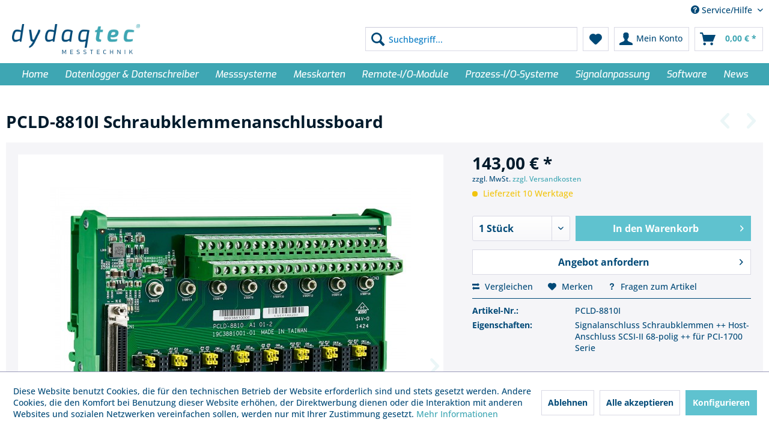

--- FILE ---
content_type: text/html; charset=UTF-8
request_url: https://www.dydaqtec.de/683/pcld-8810i-schraubklemmenanschlussboard
body_size: 16104
content:
<!DOCTYPE html> <html class="no-js" lang="de" itemscope="itemscope" itemtype="https://schema.org/WebPage"> <head> <meta charset="utf-8"> <meta name="author" content="" /> <meta name="robots" content="index,follow" /> <meta name="revisit-after" content="15 days" /> <meta name="keywords" content="DAQ,Feldverdrahtung,Messtechnik,Messwertefassung,Schraubklemmenanschlussboard" /> <meta name="description" content="PCLD-8810I ist kompatibel mit den Messkarten PCI-1710U/UL/HGU, PCI-1711U, PCI-1716/L, PCI-1742U Karten." /> <meta property="og:type" content="product" /> <meta property="og:site_name" content="dydaqtec Online-Shop" /> <meta property="og:url" content="https://www.dydaqtec.de/683/pcld-8810i-schraubklemmenanschlussboard" /> <meta property="og:title" content="PCLD-8810I Schraubklemmenanschlussboard" /> <meta property="og:description" content="Dank der integrierten Kaltstellenkompensation können Thermoelement direkt angeschlossen werden. Das spezielle Layout der Leiterkarte ermöglicht ein…" /> <meta property="og:image" content="https://www.dydaqtec.de/media/image/04/38/96/Schraubklemmenanschlussboard_PCLD-8810_01Se6ujIzgjb9sA.jpg" /> <meta property="product:brand" content="Advantech" /> <meta property="product:price" content="143,00" /> <meta property="product:product_link" content="https://www.dydaqtec.de/683/pcld-8810i-schraubklemmenanschlussboard" /> <meta name="twitter:card" content="product" /> <meta name="twitter:site" content="dydaqtec Online-Shop" /> <meta name="twitter:title" content="PCLD-8810I Schraubklemmenanschlussboard" /> <meta name="twitter:description" content="Dank der integrierten Kaltstellenkompensation können Thermoelement direkt angeschlossen werden. Das spezielle Layout der Leiterkarte ermöglicht ein…" /> <meta name="twitter:image" content="https://www.dydaqtec.de/media/image/04/38/96/Schraubklemmenanschlussboard_PCLD-8810_01Se6ujIzgjb9sA.jpg" /> <meta itemprop="copyrightHolder" content="dydaqtec Online-Shop" /> <meta itemprop="copyrightYear" content="2014" /> <meta itemprop="isFamilyFriendly" content="True" /> <meta itemprop="image" content="https://www.dydaqtec.de/media/image/cb/00/1f/dydaqtec_logo.png" /> <meta name="viewport" content="width=device-width, initial-scale=1.0"> <meta name="mobile-web-app-capable" content="yes"> <meta name="apple-mobile-web-app-title" content="dydaqtec Online-Shop"> <meta name="apple-mobile-web-app-capable" content="yes"> <meta name="apple-mobile-web-app-status-bar-style" content="default"> <link rel="apple-touch-icon-precomposed" href="/themes/Frontend/Responsive/frontend/_public/src/img/apple-touch-icon-precomposed.png"> <link rel="shortcut icon" href="https://www.dydaqtec.de/media/unknown/83/71/97/Favicon_dydaqtec.ico"> <meta name="msapplication-navbutton-color" content="#3ea6b3" /> <meta name="application-name" content="dydaqtec Online-Shop" /> <meta name="msapplication-starturl" content="https://www.dydaqtec.de/" /> <meta name="msapplication-window" content="width=1024;height=768" /> <meta name="msapplication-TileImage" content="/themes/Frontend/Responsive/frontend/_public/src/img/win-tile-image.png"> <meta name="msapplication-TileColor" content="#3ea6b3"> <meta name="theme-color" content="#3ea6b3" /> <link rel="canonical" href="https://www.dydaqtec.de/683/pcld-8810i-schraubklemmenanschlussboard" /> <title itemprop="name">Schraubklemmenanschlussboard PCLD-8810I | dydaqtec Online-Shop</title> <link href="/web/cache/1768313116_445d765f0962da6d28b13b2bc6d9e0b8.css" media="all" rel="stylesheet" type="text/css" /> <script type="text/javascript">
var values_required = 'Dieses Feld ist erforderlich',
fehler = 0,
auswahl = 'Auswählen',
abwahl = 'Entfernen',
current_controler = 'detail',
isconfianfrage = false,
pixcid = 0,
showforward = 'true',
followcart = 'true',
pcform_plugin_controller = 'https://www.dydaqtec.de/Pixelconfi/Calculate',
blacklist_plugin_controller = 'https://www.dydaqtec.de/Pixelconfi/Blacklist';
</script> <script>
dataLayer = window.dataLayer || [];
// Clear the previous ecommerce object
dataLayer.push({ ecommerce: null });
// Push regular datalayer
dataLayer.push ({"pageTitle":"Schraubklemmenanschlussboard PCLD-8810I | dydaqtec Online-Shop","pageCategory":"Detail","pageSubCategory":"","pageCategoryID":0,"productCategoryPath":"","pageSubCategoryID":"","pageCountryCode":"de_DE","pageLanguageCode":"de","pageVersion":1,"pageTestVariation":"1","pageValue":1,"pageAttributes":"1","productID":683,"productStyleID":"","productEAN":"84733080","productName":"PCLD-8810I Schraubklemmenanschlussboard","productPrice":"143.00","productCategory":null,"productCurrency":"EUR","productColor":"","productRealColor":"","productSku":"PCLD-8810I"});
// Push new GA4 tags
dataLayer.push({"event":"view_item","ecommerce":{"currency":"EUR","value":"143.00","items":[{"item_id":"PCLD-8810I","item_name":"PCLD-8810I Schraubklemmenanschlussboard","affiliation":"dydaqtec Online-Shop","index":0,"item_brand":"Advantech","item_list_id":0,"item_list_name":"Category","price":"143.00","quantity":1}]}});
// Push Remarketing tags
function gtag(){dataLayer.push(arguments);}
gtag('consent', 'default', {
ad_storage: 'denied',
analytics_storage: 'denied',
ad_user_data: 'denied',
ad_personalization: 'denied',
wait_for_update: 500,
});
</script> <script>(function(w,d,s,l,i){w[l]=w[l]||[];w[l].push({'gtm.start':
new Date().getTime(),event:'gtm.js'});var f=d.getElementsByTagName(s)[0],
j=d.createElement(s),dl=l!='dataLayer'?'&l='+l:'';j.async=true;j.src=
'https://www.googletagmanager.com/gtm.js?id='+i+dl;f.parentNode.insertBefore(j,f);
})(window,document,'script','dataLayer','GTM-KNRDGXG');</script> </head> <body class=" is--ctl-detail is--act-index gtm-google-consentmode-active " >  <noscript> <iframe src="https://www.googletagmanager.com/ns.html?id=GTM-KNRDGXG" height="0" width="0" style="display:none;visibility:hidden"> </iframe> </noscript>  <div class="page-wrap"> <noscript class="noscript-main"> <div class="alert is--warning"> <div class="alert--icon"> <i class="icon--element icon--warning"></i> </div> <div class="alert--content"> Um dydaqtec&#x20;Online-Shop in vollem Umfang nutzen zu k&ouml;nnen, empfehlen wir Ihnen Javascript in Ihrem Browser zu aktiveren. </div> </div> </noscript> <header class="header-main"> <div class="top-bar"> <div class="container block-group"> <nav class="top-bar--navigation block" role="menubar">   <div class="navigation--entry entry--compare is--hidden" role="menuitem" aria-haspopup="true" data-drop-down-menu="true">   </div> <div class="navigation--entry entry--service has--drop-down" role="menuitem" aria-haspopup="true" data-drop-down-menu="true"> <i class="icon--service"></i> Service/Hilfe <ul class="service--list is--rounded" role="menu"> <li class="service--entry" role="menuitem"> <a class="service--link" href="https://www.dydaqtec.de/kontakt-formular" title="Kontakt" target="_self"> Kontakt </a> </li> <li class="service--entry" role="menuitem"> <a class="service--link" href="https://www.dydaqtec.de/hilfe/support" title="Hilfe / Support" target="_self"> Hilfe / Support </a> </li> <li class="service--entry" role="menuitem"> <a class="service--link" href="https://www.dydaqtec.de/ueber-uns" title="Über uns" > Über uns </a> </li> <li class="service--entry" role="menuitem"> <a class="service--link" href="https://www.dydaqtec.de/qualitaet" title="Qualität" > Qualität </a> </li> <li class="service--entry" role="menuitem"> <a class="service--link" href="/news/" title="News" target="_self"> News </a> </li> <li class="service--entry" role="menuitem"> <a class="service--link" href="https://www.dydaqtec.de/newsletter" title="Newsletter" > Newsletter </a> </li> <li class="service--entry" role="menuitem"> <a class="service--link" href="https://www.dydaqtec.de/bestellvorgang" title="Bestellvorgang" > Bestellvorgang </a> </li> <li class="service--entry" role="menuitem"> <a class="service--link" href="https://www.dydaqtec.de/reparatur/reklamation" title="Reparatur / Reklamation" target="_self"> Reparatur / Reklamation </a> </li> <li class="service--entry" role="menuitem"> <a class="service--link" href="https://www.dydaqtec.de/versand-und-zahlungsbedingungen" title="Versand und Zahlungsbedingungen" > Versand und Zahlungsbedingungen </a> </li> <li class="service--entry" role="menuitem"> <a class="service--link" href="https://www.dydaqtec.de/agb" title="AGB" > AGB </a> </li> <li class="service--entry" role="menuitem"> <a class="service--link" href="https://www.dydaqtec.de/datenschutz" title="Datenschutz" > Datenschutz </a> </li> <li class="service--entry" role="menuitem"> <a class="service--link" href="https://www.dydaqtec.de/impressum" title="Impressum" > Impressum </a> </li> </ul> </div> </nav> </div> </div> <div class="container header--navigation"> <div class="logo-main block-group" role="banner"> <div class="logo--shop block"> <a class="logo--link" href="https://www.dydaqtec.de/" title="dydaqtec Online-Shop - zur Startseite wechseln"> <picture> <source srcset="https://www.dydaqtec.de/media/image/cb/00/1f/dydaqtec_logo.png" media="(min-width: 78.75em)"> <source srcset="https://www.dydaqtec.de/media/image/cb/00/1f/dydaqtec_logo.png" media="(min-width: 64em)"> <source srcset="https://www.dydaqtec.de/media/image/cb/00/1f/dydaqtec_logo.png" media="(min-width: 48em)"> <img srcset="https://www.dydaqtec.de/media/image/cb/00/1f/dydaqtec_logo.png" alt="dydaqtec Online-Shop - zur Startseite wechseln" /> </picture> </a> </div> </div> <nav class="shop--navigation block-group"> <ul class="navigation--list block-group" role="menubar"> <li class="navigation--entry entry--menu-left" role="menuitem"> <a class="entry--link entry--trigger btn is--icon-left" href="#offcanvas--left" data-offcanvas="true" data-offCanvasSelector=".sidebar-main" aria-label="Menü"> <i class="icon--menu"></i> Menü </a> </li> <li class="navigation--entry entry--search" role="menuitem" data-search="true" aria-haspopup="true" data-minLength="3"> <a class="btn entry--link entry--trigger" href="#show-hide--search" title="Suche anzeigen / schließen" aria-label="Suche anzeigen / schließen"> <i class="icon--search"></i> <span class="search--display">Suchen</span> </a> <form action="/search" method="get" class="main-search--form"> <input type="search" name="sSearch" aria-label="Suchbegriff..." class="main-search--field" autocomplete="off" autocapitalize="off" placeholder="Suchbegriff..." maxlength="30" /> <button type="submit" class="main-search--button" aria-label="Suchen"> <i class="icon--search"></i> <span class="main-search--text">Suchen</span> </button> <div class="form--ajax-loader">&nbsp;</div> </form> <div class="main-search--results"></div> </li>  <li class="navigation--entry entry--notepad" role="menuitem"> <a href="https://www.dydaqtec.de/note" title="Merkzettel" aria-label="Merkzettel" class="btn"> <i class="icon--heart"></i> </a> </li> <li class="navigation--entry entry--account with-slt" role="menuitem" data-offcanvas="true" data-offCanvasSelector=".account--dropdown-navigation"> <a href="https://www.dydaqtec.de/account" title="Mein Konto" aria-label="Mein Konto" class="btn is--icon-left entry--link account--link"> <i class="icon--account"></i> <span class="account--display"> Mein Konto </span> </a> <div class="account--dropdown-navigation"> <div class="navigation--smartphone"> <div class="entry--close-off-canvas"> <a href="#close-account-menu" class="account--close-off-canvas" title="Menü schließen" aria-label="Menü schließen"> Menü schließen <i class="icon--arrow-right"></i> </a> </div> </div> <div class="account--menu is--rounded is--personalized"> <span class="navigation--headline"> Mein Konto </span> <div class="account--menu-container"> <ul class="sidebar--navigation navigation--list is--level0 show--active-items"> <li class="navigation--entry"> <span class="navigation--signin"> <a href="https://www.dydaqtec.de/account#hide-registration" class="blocked--link btn is--primary navigation--signin-btn" data-collapseTarget="#registration" data-action="close"> Anmelden </a> <span class="navigation--register"> oder <a href="https://www.dydaqtec.de/account#show-registration" class="blocked--link" data-collapseTarget="#registration" data-action="open"> registrieren </a> </span> </span> </li> <li class="navigation--entry"> <a href="https://www.dydaqtec.de/account" title="Übersicht" class="navigation--link"> Übersicht </a> </li> <li class="navigation--entry"> <a href="https://www.dydaqtec.de/account/profile" title="Persönliche Daten" class="navigation--link" rel="nofollow"> Persönliche Daten </a> </li> <li class="navigation--entry"> <a href="https://www.dydaqtec.de/address/index/sidebar/" title="Adressen" class="navigation--link" rel="nofollow"> Adressen </a> </li> <li class="navigation--entry"> <a href="https://www.dydaqtec.de/account/payment" title="Zahlungsarten" class="navigation--link" rel="nofollow"> Zahlungsarten </a> </li> <li class="navigation--entry"> <a href="https://www.dydaqtec.de/account/orders" title="Bestellungen" class="navigation--link" rel="nofollow"> Bestellungen </a> </li> <li class="navigation--entry"> <a href="https://www.dydaqtec.de/note" title="Merkzettel" class="navigation--link" rel="nofollow"> Merkzettel </a> </li> </ul> </div> </div> </div> </li> <li class="navigation--entry entry--cart" role="menuitem"> <a class="btn is--icon-left cart--link" href="https://www.dydaqtec.de/checkout/cart" title="Warenkorb" aria-label="Warenkorb"> <span class="cart--display"> Warenkorb </span> <span class="badge is--primary is--minimal cart--quantity is--hidden">0</span> <i class="icon--basket"></i> <span class="cart--amount"> 0,00&nbsp;&euro; * </span> </a> <div class="ajax-loader">&nbsp;</div> </li>  </ul> </nav> <div class="container--ajax-cart" data-collapse-cart="true" data-displayMode="offcanvas"></div> </div> </header> <nav class="navigation-main"> <div class="container" data-menu-scroller="true" data-listSelector=".navigation--list.container" data-viewPortSelector=".navigation--list-wrapper"> <div class="navigation--list-wrapper"> <ul class="navigation--list container" role="menubar" itemscope="itemscope" itemtype="https://schema.org/SiteNavigationElement"> <li class="navigation--entry is--home" role="menuitem"><a class="navigation--link is--first" href="https://www.dydaqtec.de/" title="Home" aria-label="Home" itemprop="url"><span itemprop="name">Home</span></a></li><li class="navigation--entry" role="menuitem"><a class="navigation--link" href="https://www.dydaqtec.de/datenlogger-datenschreiber/" title="Datenlogger & Datenschreiber" aria-label="Datenlogger & Datenschreiber" itemprop="url"><span itemprop="name">Datenlogger & Datenschreiber</span></a></li><li class="navigation--entry" role="menuitem"><a class="navigation--link" href="https://www.dydaqtec.de/messsysteme/" title="Messsysteme" aria-label="Messsysteme" itemprop="url"><span itemprop="name">Messsysteme</span></a></li><li class="navigation--entry" role="menuitem"><a class="navigation--link" href="https://www.dydaqtec.de/messkarten/" title="Messkarten" aria-label="Messkarten" itemprop="url"><span itemprop="name">Messkarten</span></a></li><li class="navigation--entry" role="menuitem"><a class="navigation--link" href="https://www.dydaqtec.de/remote-io-module/" title="Remote-I/O-Module" aria-label="Remote-I/O-Module" itemprop="url"><span itemprop="name">Remote-I/O-Module</span></a></li><li class="navigation--entry" role="menuitem"><a class="navigation--link" href="https://www.dydaqtec.de/prozess-io-systeme/" title="Prozess-I/O-Systeme" aria-label="Prozess-I/O-Systeme" itemprop="url"><span itemprop="name">Prozess-I/O-Systeme</span></a></li><li class="navigation--entry" role="menuitem"><a class="navigation--link" href="https://www.dydaqtec.de/signalanpassung/" title="Signalanpassung" aria-label="Signalanpassung" itemprop="url"><span itemprop="name">Signalanpassung</span></a></li><li class="navigation--entry" role="menuitem"><a class="navigation--link" href="https://www.dydaqtec.de/software/" title="Software" aria-label="Software" itemprop="url"><span itemprop="name">Software</span></a></li><li class="navigation--entry" role="menuitem"><a class="navigation--link" href="https://www.dydaqtec.de/news/" title="News" aria-label="News" itemprop="url"><span itemprop="name">News</span></a></li> </ul> </div> <div class="advanced-menu" data-advanced-menu="true" data-hoverDelay="250"> <div class="menu--container"> <div class="button-container"> <a href="https://www.dydaqtec.de/datenlogger-datenschreiber/" class="button--category" aria-label="Zur Kategorie Datenlogger &amp; Datenschreiber" title="Zur Kategorie Datenlogger &amp; Datenschreiber"> <i class="icon--arrow-right"></i> Zur Kategorie Datenlogger & Datenschreiber </a> <span class="button--close"> <i class="icon--cross"></i> </span> </div> <div class="content--wrapper has--teaser"> <div class="menu--teaser" style="width: 100%;"> <a href="https://www.dydaqtec.de/datenlogger-datenschreiber/" aria-label="Zur Kategorie Datenlogger &amp; Datenschreiber" title="Zur Kategorie Datenlogger &amp; Datenschreiber" class="teaser--image" style="background-image: url(https://www.dydaqtec.de/media/image/f5/d3/1d/dydaqtec_Kategorie_Datenlogger-Schreiber.jpg);"></a> <div class="teaser--headline">Datenlogger & Datenschreiber</div> <div class="teaser--text"> Ausgestattet mit flexiblen Messeingängen, Datenspeicher - mit oder ohne Display - werden diese hilfreichen Systeme einmal konfiguriert und sammeln und überwachen über Wochen oder Monate Prozesse und deren Kenngrößen. Die Messdaten können... <a class="teaser--text-link" href="https://www.dydaqtec.de/datenlogger-datenschreiber/" aria-label="mehr erfahren" title="mehr erfahren"> mehr erfahren </a> </div> </div> </div> </div> <div class="menu--container"> <div class="button-container"> <a href="https://www.dydaqtec.de/messsysteme/" class="button--category" aria-label="Zur Kategorie Messsysteme" title="Zur Kategorie Messsysteme"> <i class="icon--arrow-right"></i> Zur Kategorie Messsysteme </a> <span class="button--close"> <i class="icon--cross"></i> </span> </div> <div class="content--wrapper has--content has--teaser"> <ul class="menu--list menu--level-0 columns--2" style="width: 50%;"> <li class="menu--list-item item--level-0" style="width: 100%"> <a href="https://www.dydaqtec.de/messsysteme/ethernet-messsysteme/" class="menu--list-item-link" aria-label="Ethernet-Messsysteme" title="Ethernet-Messsysteme">Ethernet-Messsysteme</a> </li> <li class="menu--list-item item--level-0" style="width: 100%"> <a href="https://www.dydaqtec.de/messsysteme/usb-messsysteme/" class="menu--list-item-link" aria-label="USB-Messsysteme" title="USB-Messsysteme">USB-Messsysteme</a> <ul class="menu--list menu--level-1 columns--2"> <li class="menu--list-item item--level-1"> <a href="https://www.dydaqtec.de/messsysteme/usb-messsysteme/multifunktions-systeme/" class="menu--list-item-link" aria-label="Multifunktions-Systeme" title="Multifunktions-Systeme">Multifunktions-Systeme</a> </li> <li class="menu--list-item item--level-1"> <a href="https://www.dydaqtec.de/messsysteme/usb-messsysteme/analog-io-systeme/" class="menu--list-item-link" aria-label="Analog-I/O-Systeme" title="Analog-I/O-Systeme">Analog-I/O-Systeme</a> </li> <li class="menu--list-item item--level-1"> <a href="https://www.dydaqtec.de/messsysteme/usb-messsysteme/digital-io-systeme/" class="menu--list-item-link" aria-label="Digital-I/O-Systeme" title="Digital-I/O-Systeme">Digital-I/O-Systeme</a> </li> <li class="menu--list-item item--level-1"> <a href="https://www.dydaqtec.de/messsysteme/usb-messsysteme/io-module/" class="menu--list-item-link" aria-label="I/O-Module" title="I/O-Module">I/O-Module</a> </li> </ul> </li> </ul> <div class="menu--delimiter" style="right: 50%;"></div> <div class="menu--teaser" style="width: 50%;"> <a href="https://www.dydaqtec.de/messsysteme/" aria-label="Zur Kategorie Messsysteme" title="Zur Kategorie Messsysteme" class="teaser--image" style="background-image: url(https://www.dydaqtec.de/media/image/93/d8/87/dydaqtec_Kategorie_Messsysteme.jpg);"></a> <div class="teaser--headline">Messsysteme</div> <div class="teaser--text"> Unsere hochgenauen Messsysteme sind mit einem WLAN-, Ethernet- oder USB-Interface als Datenschnittstelle ausgestattet.&nbsp; Sie sind modular aufgebaut, besitzen Analog-Digital Wandler mit einer Auflösung bis zu 24 Bit und eignen sich zur... <a class="teaser--text-link" href="https://www.dydaqtec.de/messsysteme/" aria-label="mehr erfahren" title="mehr erfahren"> mehr erfahren </a> </div> </div> </div> </div> <div class="menu--container"> <div class="button-container"> <a href="https://www.dydaqtec.de/messkarten/" class="button--category" aria-label="Zur Kategorie Messkarten" title="Zur Kategorie Messkarten"> <i class="icon--arrow-right"></i> Zur Kategorie Messkarten </a> <span class="button--close"> <i class="icon--cross"></i> </span> </div> <div class="content--wrapper has--content has--teaser"> <ul class="menu--list menu--level-0 columns--2" style="width: 50%;"> <li class="menu--list-item item--level-0" style="width: 100%"> <a href="https://www.dydaqtec.de/messkarten/multifunktions-karten/" class="menu--list-item-link" aria-label="Multifunktions-Karten" title="Multifunktions-Karten">Multifunktions-Karten</a> <ul class="menu--list menu--level-1 columns--2"> <li class="menu--list-item item--level-1"> <a href="https://www.dydaqtec.de/messkarten/multifunktions-karten/pci-express-karten/" class="menu--list-item-link" aria-label="PCI-Express Karten" title="PCI-Express Karten">PCI-Express Karten</a> </li> <li class="menu--list-item item--level-1"> <a href="https://www.dydaqtec.de/messkarten/multifunktions-karten/pci-karten/" class="menu--list-item-link" aria-label="PCI Karten" title="PCI Karten">PCI Karten</a> </li> </ul> </li> <li class="menu--list-item item--level-0" style="width: 100%"> <a href="https://www.dydaqtec.de/messkarten/ad-wandler-karten/" class="menu--list-item-link" aria-label="A/D-Wandler-Karten" title="A/D-Wandler-Karten">A/D-Wandler-Karten</a> <ul class="menu--list menu--level-1 columns--2"> <li class="menu--list-item item--level-1"> <a href="https://www.dydaqtec.de/messkarten/ad-wandler-karten/pci-express-karten/" class="menu--list-item-link" aria-label="PCI-Express Karten" title="PCI-Express Karten">PCI-Express Karten</a> </li> <li class="menu--list-item item--level-1"> <a href="https://www.dydaqtec.de/messkarten/ad-wandler-karten/pci-karten/" class="menu--list-item-link" aria-label="PCI Karten" title="PCI Karten">PCI Karten</a> </li> </ul> </li> <li class="menu--list-item item--level-0" style="width: 100%"> <a href="https://www.dydaqtec.de/messkarten/da-wandler-karten/" class="menu--list-item-link" aria-label="D/A-Wandler-Karten" title="D/A-Wandler-Karten">D/A-Wandler-Karten</a> </li> <li class="menu--list-item item--level-0" style="width: 100%"> <a href="https://www.dydaqtec.de/messkarten/digitale-io-karten/" class="menu--list-item-link" aria-label="Digitale I/O-Karten" title="Digitale I/O-Karten">Digitale I/O-Karten</a> <ul class="menu--list menu--level-1 columns--2"> <li class="menu--list-item item--level-1"> <a href="https://www.dydaqtec.de/messkarten/digitale-io-karten/pci-express-karten/" class="menu--list-item-link" aria-label="PCI Express Karten" title="PCI Express Karten">PCI Express Karten</a> </li> <li class="menu--list-item item--level-1"> <a href="https://www.dydaqtec.de/messkarten/digitale-io-karten/pci-karten/" class="menu--list-item-link" aria-label="PCI Karten" title="PCI Karten">PCI Karten</a> </li> </ul> </li> <li class="menu--list-item item--level-0" style="width: 100%"> <a href="https://www.dydaqtec.de/messkarten/zaehler-karten/" class="menu--list-item-link" aria-label="Zähler-Karten" title="Zähler-Karten">Zähler-Karten</a> </li> </ul> <div class="menu--delimiter" style="right: 50%;"></div> <div class="menu--teaser" style="width: 50%;"> <a href="https://www.dydaqtec.de/messkarten/" aria-label="Zur Kategorie Messkarten" title="Zur Kategorie Messkarten" class="teaser--image" style="background-image: url(https://www.dydaqtec.de/media/image/eb/2a/65/dydaqtec_Kategorie_Messkarten.jpg);"></a> <div class="teaser--headline">Messkarten</div> <div class="teaser--text"> Verfügbar für alle PC-Bus-Systeme, mit beleibiger Auflösung und Abtastrate, ausgestattet mit flexiblen Eingangsbereichen, ist die Messkarte von gbm die ideale Basis für messtechnische Applikationen. Ohne großen Kostenaufwand können... <a class="teaser--text-link" href="https://www.dydaqtec.de/messkarten/" aria-label="mehr erfahren" title="mehr erfahren"> mehr erfahren </a> </div> </div> </div> </div> <div class="menu--container"> <div class="button-container"> <a href="https://www.dydaqtec.de/remote-io-module/" class="button--category" aria-label="Zur Kategorie Remote-I/O-Module" title="Zur Kategorie Remote-I/O-Module"> <i class="icon--arrow-right"></i> Zur Kategorie Remote-I/O-Module </a> <span class="button--close"> <i class="icon--cross"></i> </span> </div> <div class="content--wrapper has--content has--teaser"> <ul class="menu--list menu--level-0 columns--2" style="width: 50%;"> <li class="menu--list-item item--level-0" style="width: 100%"> <a href="https://www.dydaqtec.de/remote-io-module/ethernet-interface/" class="menu--list-item-link" aria-label="Ethernet-Interface" title="Ethernet-Interface">Ethernet-Interface</a> <ul class="menu--list menu--level-1 columns--2"> <li class="menu--list-item item--level-1"> <a href="https://www.dydaqtec.de/remote-io-module/ethernet-interface/multifunktions-module/" class="menu--list-item-link" aria-label="Multifunktions-Module" title="Multifunktions-Module">Multifunktions-Module</a> </li> <li class="menu--list-item item--level-1"> <a href="https://www.dydaqtec.de/remote-io-module/ethernet-interface/analog-io-module/" class="menu--list-item-link" aria-label="Analog-I/O-Module" title="Analog-I/O-Module">Analog-I/O-Module</a> </li> <li class="menu--list-item item--level-1"> <a href="https://www.dydaqtec.de/remote-io-module/ethernet-interface/digital-iocounter-module/" class="menu--list-item-link" aria-label="Digital-IO/Counter-Module" title="Digital-IO/Counter-Module">Digital-IO/Counter-Module</a> </li> </ul> </li> <li class="menu--list-item item--level-0" style="width: 100%"> <a href="https://www.dydaqtec.de/remote-io-module/ethernetip-interface/" class="menu--list-item-link" aria-label="Ethernet/IP-Interface" title="Ethernet/IP-Interface">Ethernet/IP-Interface</a> </li> <li class="menu--list-item item--level-0" style="width: 100%"> <a href="https://www.dydaqtec.de/remote-io-module/profinet-interface/" class="menu--list-item-link" aria-label="Profinet-Interface" title="Profinet-Interface">Profinet-Interface</a> </li> <li class="menu--list-item item--level-0" style="width: 100%"> <a href="https://www.dydaqtec.de/remote-io-module/wireless-interface/" class="menu--list-item-link" aria-label="Wireless-Interface" title="Wireless-Interface">Wireless-Interface</a> <ul class="menu--list menu--level-1 columns--2"> <li class="menu--list-item item--level-1"> <a href="https://www.dydaqtec.de/remote-io-module/wireless-interface/analog-io-module/" class="menu--list-item-link" aria-label="Analog-I/O-Module" title="Analog-I/O-Module">Analog-I/O-Module</a> </li> <li class="menu--list-item item--level-1"> <a href="https://www.dydaqtec.de/remote-io-module/wireless-interface/digital-io-module/" class="menu--list-item-link" aria-label="Digital-I/O-Module" title="Digital-I/O-Module">Digital-I/O-Module</a> </li> <li class="menu--list-item item--level-1"> <a href="https://www.dydaqtec.de/remote-io-module/wireless-interface/kommunikations-module/" class="menu--list-item-link" aria-label="Kommunikations-Module" title="Kommunikations-Module">Kommunikations-Module</a> </li> </ul> </li> <li class="menu--list-item item--level-0" style="width: 100%"> <a href="https://www.dydaqtec.de/remote-io-module/rs-485-interface/" class="menu--list-item-link" aria-label="RS-485-Interface" title="RS-485-Interface">RS-485-Interface</a> <ul class="menu--list menu--level-1 columns--2"> <li class="menu--list-item item--level-1"> <a href="https://www.dydaqtec.de/remote-io-module/rs-485-interface/analog-io-module/" class="menu--list-item-link" aria-label="Analog-I/O-Module" title="Analog-I/O-Module">Analog-I/O-Module</a> </li> <li class="menu--list-item item--level-1"> <a href="https://www.dydaqtec.de/remote-io-module/rs-485-interface/digital-iocounter-module/" class="menu--list-item-link" aria-label="Digital-IO/Counter-Module" title="Digital-IO/Counter-Module">Digital-IO/Counter-Module</a> </li> </ul> </li> </ul> <div class="menu--delimiter" style="right: 50%;"></div> <div class="menu--teaser" style="width: 50%;"> <a href="https://www.dydaqtec.de/remote-io-module/" aria-label="Zur Kategorie Remote-I/O-Module" title="Zur Kategorie Remote-I/O-Module" class="teaser--image" style="background-image: url(https://www.dydaqtec.de/media/image/de/ce/0f/dydaqtec_Kategorie_Remote-IO-Module.jpg);"></a> <div class="teaser--headline">Remote-I/O-Module</div> <div class="teaser--text"> Gesteuert von einem Mikroprozessor und umschlossen von einem widerstandsfähigen Plastik-Gehäuse bieten die Module analoge und digitale I/O sowie eine ebenso simple wie robuste Kommunikation über RS-485 oder Ethernet. Sie sind wichtige Bausteine... <a class="teaser--text-link" href="https://www.dydaqtec.de/remote-io-module/" aria-label="mehr erfahren" title="mehr erfahren"> mehr erfahren </a> </div> </div> </div> </div> <div class="menu--container"> <div class="button-container"> <a href="https://www.dydaqtec.de/prozess-io-systeme/" class="button--category" aria-label="Zur Kategorie Prozess-I/O-Systeme" title="Zur Kategorie Prozess-I/O-Systeme"> <i class="icon--arrow-right"></i> Zur Kategorie Prozess-I/O-Systeme </a> <span class="button--close"> <i class="icon--cross"></i> </span> </div> <div class="content--wrapper has--content has--teaser"> <ul class="menu--list menu--level-0 columns--2" style="width: 50%;"> <li class="menu--list-item item--level-0" style="width: 100%"> <a href="https://www.dydaqtec.de/prozess-io-systeme/basis-systeme/" class="menu--list-item-link" aria-label="Basis-Systeme" title="Basis-Systeme">Basis-Systeme</a> </li> <li class="menu--list-item item--level-0" style="width: 100%"> <a href="https://www.dydaqtec.de/prozess-io-systeme/io-module/" class="menu--list-item-link" aria-label="I/O-Module" title="I/O-Module">I/O-Module</a> </li> </ul> <div class="menu--delimiter" style="right: 50%;"></div> <div class="menu--teaser" style="width: 50%;"> <a href="https://www.dydaqtec.de/prozess-io-systeme/" aria-label="Zur Kategorie Prozess-I/O-Systeme" title="Zur Kategorie Prozess-I/O-Systeme" class="teaser--image" style="background-image: url(https://www.dydaqtec.de/media/image/63/64/5a/dydaqtec_Kategorie_Prozess-IO-Systeme.jpg);"></a> <div class="teaser--headline">Prozess-I/O-Systeme</div> <div class="teaser--text"> Die Prozess-I/O-Systeme sind modular aufgebaut. Sie können bis zu acht steckbare I/O-Module aufnehmen, die durch ihre Ausstattung mit isolierten analogen oder digitalen Ein- oder Ausgängen Prozess- und Sensor-Daten erfassen oder Aktoren... <a class="teaser--text-link" href="https://www.dydaqtec.de/prozess-io-systeme/" aria-label="mehr erfahren" title="mehr erfahren"> mehr erfahren </a> </div> </div> </div> </div> <div class="menu--container"> <div class="button-container"> <a href="https://www.dydaqtec.de/signalanpassung/" class="button--category" aria-label="Zur Kategorie Signalanpassung" title="Zur Kategorie Signalanpassung"> <i class="icon--arrow-right"></i> Zur Kategorie Signalanpassung </a> <span class="button--close"> <i class="icon--cross"></i> </span> </div> <div class="content--wrapper has--content has--teaser"> <ul class="menu--list menu--level-0 columns--2" style="width: 50%;"> <li class="menu--list-item item--level-0" style="width: 100%"> <a href="https://www.dydaqtec.de/signalanpassung/signalanpassungsmodule/" class="menu--list-item-link" aria-label="Signalanpassungsmodule" title="Signalanpassungsmodule">Signalanpassungsmodule</a> <ul class="menu--list menu--level-1 columns--2"> <li class="menu--list-item item--level-1"> <a href="https://www.dydaqtec.de/signalanpassung/signalanpassungsmodule/spannung/" class="menu--list-item-link" aria-label="Spannung" title="Spannung">Spannung</a> </li> <li class="menu--list-item item--level-1"> <a href="https://www.dydaqtec.de/signalanpassung/signalanpassungsmodule/strom/" class="menu--list-item-link" aria-label="Strom" title="Strom">Strom</a> </li> <li class="menu--list-item item--level-1"> <a href="https://www.dydaqtec.de/signalanpassung/signalanpassungsmodule/temperatur/" class="menu--list-item-link" aria-label="Temperatur" title="Temperatur">Temperatur</a> </li> <li class="menu--list-item item--level-1"> <a href="https://www.dydaqtec.de/signalanpassung/signalanpassungsmodule/sonstige/" class="menu--list-item-link" aria-label="Sonstige" title="Sonstige">Sonstige</a> </li> </ul> </li> <li class="menu--list-item item--level-0" style="width: 100%"> <a href="https://www.dydaqtec.de/signalanpassung/messverstaerker/" class="menu--list-item-link" aria-label="Messverstärker" title="Messverstärker">Messverstärker</a> </li> <li class="menu--list-item item--level-0" style="width: 100%"> <a href="https://www.dydaqtec.de/signalanpassung/kundenspezifisch/" class="menu--list-item-link" aria-label="Kundenspezifisch" title="Kundenspezifisch">Kundenspezifisch</a> </li> </ul> <div class="menu--delimiter" style="right: 50%;"></div> <div class="menu--teaser" style="width: 50%;"> <a href="https://www.dydaqtec.de/signalanpassung/" aria-label="Zur Kategorie Signalanpassung" title="Zur Kategorie Signalanpassung" class="teaser--image" style="background-image: url(https://www.dydaqtec.de/media/image/eb/03/d2/dydaqtec_Kategorie_Signalanpassung.jpg);"></a> <div class="teaser--headline">Signalanpassung</div> <div class="teaser--text"> Oft stehen Prozessgrößen nicht in einem Bereich zur Verfügung, dass sie direkt an das erfassende Gerät angeschlossen werden können. Hier kommt unsere Signalanpassung zum Einsatz. Kleine Module wandeln Temperaturen, Frequenzen, Spannungen oder... <a class="teaser--text-link" href="https://www.dydaqtec.de/signalanpassung/" aria-label="mehr erfahren" title="mehr erfahren"> mehr erfahren </a> </div> </div> </div> </div> <div class="menu--container"> <div class="button-container"> <a href="https://www.dydaqtec.de/software/" class="button--category" aria-label="Zur Kategorie Software" title="Zur Kategorie Software"> <i class="icon--arrow-right"></i> Zur Kategorie Software </a> <span class="button--close"> <i class="icon--cross"></i> </span> </div> <div class="content--wrapper has--teaser"> <div class="menu--teaser" style="width: 100%;"> <a href="https://www.dydaqtec.de/software/" aria-label="Zur Kategorie Software" title="Zur Kategorie Software" class="teaser--image" style="background-image: url(https://www.dydaqtec.de/media/image/70/64/58/dydaqtec_Kategorie_SoftwareiAEUVhQhXsGao.jpg);"></a> <div class="teaser--headline">Software</div> <div class="teaser--text"> Standard-Software für messtechnische Applikationen kommt mit einem großen Vorrat an Funktionen, die Ihnen als Anwender das Leben bei der Entwicklung einer Applikation erleichtern. Und wenn der Standard einmal nicht flexibel genug ist, entwickeln... <a class="teaser--text-link" href="https://www.dydaqtec.de/software/" aria-label="mehr erfahren" title="mehr erfahren"> mehr erfahren </a> </div> </div> </div> </div> <div class="menu--container"> <div class="button-container"> <a href="https://www.dydaqtec.de/news/" class="button--category" aria-label="Zur Kategorie News" title="Zur Kategorie News"> <i class="icon--arrow-right"></i> Zur Kategorie News </a> <span class="button--close"> <i class="icon--cross"></i> </span> </div> </div> </div> </div> </nav> <section class="content-main container block-group"> <div class="content-main--inner"> <div id='cookie-consent' class='off-canvas is--left block-transition' data-cookie-consent-manager='true' data-cookieTimeout='60'> <div class='cookie-consent--header cookie-consent--close'> Cookie-Einstellungen <i class="icon--arrow-right"></i> </div> <div class='cookie-consent--description'> Diese Website benutzt Cookies, die für den technischen Betrieb der Website erforderlich sind und stets gesetzt werden. Andere Cookies, die den Komfort bei Benutzung dieser Website erhöhen, der Direktwerbung dienen oder die Interaktion mit anderen Websites und sozialen Netzwerken vereinfachen sollen, werden nur mit Ihrer Zustimmung gesetzt. </div> <div class='cookie-consent--configuration'> <div class='cookie-consent--configuration-header'> <div class='cookie-consent--configuration-header-text'>Konfiguration</div> </div> <div class='cookie-consent--configuration-main'> <div class='cookie-consent--group'> <input type="hidden" class="cookie-consent--group-name" value="technical" /> <label class="cookie-consent--group-state cookie-consent--state-input cookie-consent--required"> <input type="checkbox" name="technical-state" class="cookie-consent--group-state-input" disabled="disabled" checked="checked"/> <span class="cookie-consent--state-input-element"></span> </label> <div class='cookie-consent--group-title' data-collapse-panel='true' data-contentSiblingSelector=".cookie-consent--group-container"> <div class="cookie-consent--group-title-label cookie-consent--state-label"> Technisch erforderlich </div> <span class="cookie-consent--group-arrow is-icon--right"> <i class="icon--arrow-right"></i> </span> </div> <div class='cookie-consent--group-container'> <div class='cookie-consent--group-description'> Diese Cookies sind für die Grundfunktionen des Shops notwendig. </div> <div class='cookie-consent--cookies-container'> <div class='cookie-consent--cookie'> <input type="hidden" class="cookie-consent--cookie-name" value="cookieDeclined" /> <label class="cookie-consent--cookie-state cookie-consent--state-input cookie-consent--required"> <input type="checkbox" name="cookieDeclined-state" class="cookie-consent--cookie-state-input" disabled="disabled" checked="checked" /> <span class="cookie-consent--state-input-element"></span> </label> <div class='cookie--label cookie-consent--state-label'> "Alle Cookies ablehnen" Cookie </div> </div> <div class='cookie-consent--cookie'> <input type="hidden" class="cookie-consent--cookie-name" value="allowCookie" /> <label class="cookie-consent--cookie-state cookie-consent--state-input cookie-consent--required"> <input type="checkbox" name="allowCookie-state" class="cookie-consent--cookie-state-input" disabled="disabled" checked="checked" /> <span class="cookie-consent--state-input-element"></span> </label> <div class='cookie--label cookie-consent--state-label'> "Alle Cookies annehmen" Cookie </div> </div> <div class='cookie-consent--cookie'> <input type="hidden" class="cookie-consent--cookie-name" value="shop" /> <label class="cookie-consent--cookie-state cookie-consent--state-input cookie-consent--required"> <input type="checkbox" name="shop-state" class="cookie-consent--cookie-state-input" disabled="disabled" checked="checked" /> <span class="cookie-consent--state-input-element"></span> </label> <div class='cookie--label cookie-consent--state-label'> Ausgewählter Shop </div> </div> <div class='cookie-consent--cookie'> <input type="hidden" class="cookie-consent--cookie-name" value="csrf_token" /> <label class="cookie-consent--cookie-state cookie-consent--state-input cookie-consent--required"> <input type="checkbox" name="csrf_token-state" class="cookie-consent--cookie-state-input" disabled="disabled" checked="checked" /> <span class="cookie-consent--state-input-element"></span> </label> <div class='cookie--label cookie-consent--state-label'> CSRF-Token </div> </div> <div class='cookie-consent--cookie'> <input type="hidden" class="cookie-consent--cookie-name" value="cookiePreferences" /> <label class="cookie-consent--cookie-state cookie-consent--state-input cookie-consent--required"> <input type="checkbox" name="cookiePreferences-state" class="cookie-consent--cookie-state-input" disabled="disabled" checked="checked" /> <span class="cookie-consent--state-input-element"></span> </label> <div class='cookie--label cookie-consent--state-label'> Cookie-Einstellungen </div> </div> <div class='cookie-consent--cookie'> <input type="hidden" class="cookie-consent--cookie-name" value="x-cache-context-hash" /> <label class="cookie-consent--cookie-state cookie-consent--state-input cookie-consent--required"> <input type="checkbox" name="x-cache-context-hash-state" class="cookie-consent--cookie-state-input" disabled="disabled" checked="checked" /> <span class="cookie-consent--state-input-element"></span> </label> <div class='cookie--label cookie-consent--state-label'> Individuelle Preise </div> </div> <div class='cookie-consent--cookie'> <input type="hidden" class="cookie-consent--cookie-name" value="slt" /> <label class="cookie-consent--cookie-state cookie-consent--state-input cookie-consent--required"> <input type="checkbox" name="slt-state" class="cookie-consent--cookie-state-input" disabled="disabled" checked="checked" /> <span class="cookie-consent--state-input-element"></span> </label> <div class='cookie--label cookie-consent--state-label'> Kunden-Wiedererkennung </div> </div> <div class='cookie-consent--cookie'> <input type="hidden" class="cookie-consent--cookie-name" value="nocache" /> <label class="cookie-consent--cookie-state cookie-consent--state-input cookie-consent--required"> <input type="checkbox" name="nocache-state" class="cookie-consent--cookie-state-input" disabled="disabled" checked="checked" /> <span class="cookie-consent--state-input-element"></span> </label> <div class='cookie--label cookie-consent--state-label'> Kundenspezifisches Caching </div> </div> <div class='cookie-consent--cookie'> <input type="hidden" class="cookie-consent--cookie-name" value="session" /> <label class="cookie-consent--cookie-state cookie-consent--state-input cookie-consent--required"> <input type="checkbox" name="session-state" class="cookie-consent--cookie-state-input" disabled="disabled" checked="checked" /> <span class="cookie-consent--state-input-element"></span> </label> <div class='cookie--label cookie-consent--state-label'> Session </div> </div> <div class='cookie-consent--cookie'> <input type="hidden" class="cookie-consent--cookie-name" value="currency" /> <label class="cookie-consent--cookie-state cookie-consent--state-input cookie-consent--required"> <input type="checkbox" name="currency-state" class="cookie-consent--cookie-state-input" disabled="disabled" checked="checked" /> <span class="cookie-consent--state-input-element"></span> </label> <div class='cookie--label cookie-consent--state-label'> Währungswechsel </div> </div> </div> </div> </div> <div class='cookie-consent--group'> <input type="hidden" class="cookie-consent--group-name" value="comfort" /> <label class="cookie-consent--group-state cookie-consent--state-input"> <input type="checkbox" name="comfort-state" class="cookie-consent--group-state-input"/> <span class="cookie-consent--state-input-element"></span> </label> <div class='cookie-consent--group-title' data-collapse-panel='true' data-contentSiblingSelector=".cookie-consent--group-container"> <div class="cookie-consent--group-title-label cookie-consent--state-label"> Komfortfunktionen </div> <span class="cookie-consent--group-arrow is-icon--right"> <i class="icon--arrow-right"></i> </span> </div> <div class='cookie-consent--group-container'> <div class='cookie-consent--group-description'> Diese Cookies werden genutzt um das Einkaufserlebnis noch ansprechender zu gestalten, beispielsweise für die Wiedererkennung des Besuchers. </div> <div class='cookie-consent--cookies-container'> <div class='cookie-consent--cookie'> <input type="hidden" class="cookie-consent--cookie-name" value="sUniqueID" /> <label class="cookie-consent--cookie-state cookie-consent--state-input"> <input type="checkbox" name="sUniqueID-state" class="cookie-consent--cookie-state-input" /> <span class="cookie-consent--state-input-element"></span> </label> <div class='cookie--label cookie-consent--state-label'> Merkzettel </div> </div> </div> </div> </div> <div class='cookie-consent--group'> <input type="hidden" class="cookie-consent--group-name" value="statistics" /> <label class="cookie-consent--group-state cookie-consent--state-input"> <input type="checkbox" name="statistics-state" class="cookie-consent--group-state-input"/> <span class="cookie-consent--state-input-element"></span> </label> <div class='cookie-consent--group-title' data-collapse-panel='true' data-contentSiblingSelector=".cookie-consent--group-container"> <div class="cookie-consent--group-title-label cookie-consent--state-label"> Statistik & Tracking </div> <span class="cookie-consent--group-arrow is-icon--right"> <i class="icon--arrow-right"></i> </span> </div> <div class='cookie-consent--group-container'> <div class='cookie-consent--cookies-container'> <div class='cookie-consent--cookie'> <input type="hidden" class="cookie-consent--cookie-name" value="x-ua-device" /> <label class="cookie-consent--cookie-state cookie-consent--state-input"> <input type="checkbox" name="x-ua-device-state" class="cookie-consent--cookie-state-input" /> <span class="cookie-consent--state-input-element"></span> </label> <div class='cookie--label cookie-consent--state-label'> Endgeräteerkennung </div> </div> <div class='cookie-consent--cookie'> <input type="hidden" class="cookie-consent--cookie-name" value="dtgsAllowGtmTracking" /> <label class="cookie-consent--cookie-state cookie-consent--state-input"> <input type="checkbox" name="dtgsAllowGtmTracking-state" class="cookie-consent--cookie-state-input" /> <span class="cookie-consent--state-input-element"></span> </label> <div class='cookie--label cookie-consent--state-label'> Kauf- und Surfverhalten mit Google Tag Manager </div> </div> <div class='cookie-consent--cookie'> <input type="hidden" class="cookie-consent--cookie-name" value="partner" /> <label class="cookie-consent--cookie-state cookie-consent--state-input"> <input type="checkbox" name="partner-state" class="cookie-consent--cookie-state-input" /> <span class="cookie-consent--state-input-element"></span> </label> <div class='cookie--label cookie-consent--state-label'> Partnerprogramm </div> </div> </div> </div> </div> </div> </div> <div class="cookie-consent--save"> <input class="cookie-consent--save-button btn is--primary" type="button" value="Einstellungen speichern" /> </div> </div> <aside class="sidebar-main off-canvas"> <div class="navigation--smartphone"> <ul class="navigation--list "> <li class="navigation--entry entry--close-off-canvas"> <a href="#close-categories-menu" title="Menü schließen" class="navigation--link"> Menü schließen <i class="icon--arrow-right"></i> </a> </li> </ul> <div class="mobile--switches">   </div> </div> <div class="sidebar--categories-wrapper" data-subcategory-nav="true" data-mainCategoryId="125" data-categoryId="0" data-fetchUrl=""> <div class="categories--headline navigation--headline"> Kategorien </div> <div class="sidebar--categories-navigation"> <ul class="sidebar--navigation categories--navigation navigation--list is--drop-down is--level0 is--rounded" role="menu"> <li class="navigation--entry" role="menuitem"> <a class="navigation--link" href="https://www.dydaqtec.de/datenlogger-datenschreiber/" data-categoryId="127" data-fetchUrl="/widgets/listing/getCategory/categoryId/127" title="Datenlogger &amp; Datenschreiber" > Datenlogger & Datenschreiber </a> </li> <li class="navigation--entry has--sub-children" role="menuitem"> <a class="navigation--link link--go-forward" href="https://www.dydaqtec.de/messsysteme/" data-categoryId="203" data-fetchUrl="/widgets/listing/getCategory/categoryId/203" title="Messsysteme" > Messsysteme <span class="is--icon-right"> <i class="icon--arrow-right"></i> </span> </a> </li> <li class="navigation--entry has--sub-children" role="menuitem"> <a class="navigation--link link--go-forward" href="https://www.dydaqtec.de/messkarten/" data-categoryId="129" data-fetchUrl="/widgets/listing/getCategory/categoryId/129" title="Messkarten" > Messkarten <span class="is--icon-right"> <i class="icon--arrow-right"></i> </span> </a> </li> <li class="navigation--entry has--sub-children" role="menuitem"> <a class="navigation--link link--go-forward" href="https://www.dydaqtec.de/remote-io-module/" data-categoryId="131" data-fetchUrl="/widgets/listing/getCategory/categoryId/131" title="Remote-I/O-Module" > Remote-I/O-Module <span class="is--icon-right"> <i class="icon--arrow-right"></i> </span> </a> </li> <li class="navigation--entry has--sub-children" role="menuitem"> <a class="navigation--link link--go-forward" href="https://www.dydaqtec.de/prozess-io-systeme/" data-categoryId="132" data-fetchUrl="/widgets/listing/getCategory/categoryId/132" title="Prozess-I/O-Systeme" > Prozess-I/O-Systeme <span class="is--icon-right"> <i class="icon--arrow-right"></i> </span> </a> </li> <li class="navigation--entry has--sub-children" role="menuitem"> <a class="navigation--link link--go-forward" href="https://www.dydaqtec.de/signalanpassung/" data-categoryId="133" data-fetchUrl="/widgets/listing/getCategory/categoryId/133" title="Signalanpassung" > Signalanpassung <span class="is--icon-right"> <i class="icon--arrow-right"></i> </span> </a> </li> <li class="navigation--entry" role="menuitem"> <a class="navigation--link" href="https://www.dydaqtec.de/software/" data-categoryId="134" data-fetchUrl="/widgets/listing/getCategory/categoryId/134" title="Software" > Software </a> </li> <li class="navigation--entry" role="menuitem"> <a class="navigation--link" href="https://www.dydaqtec.de/news/" data-categoryId="210" data-fetchUrl="/widgets/listing/getCategory/categoryId/210" title="News" > News </a> </li> </ul> </div> <div class="shop-sites--container is--rounded"> <div class="shop-sites--headline navigation--headline"> Informationen </div> <ul class="shop-sites--navigation sidebar--navigation navigation--list is--drop-down is--level0" role="menu"> <li class="navigation--entry" role="menuitem"> <a class="navigation--link" href="https://www.dydaqtec.de/kontakt-formular" title="Kontakt" data-categoryId="55" data-fetchUrl="/widgets/listing/getCustomPage/pageId/55" target="_self"> Kontakt </a> </li> <li class="navigation--entry" role="menuitem"> <a class="navigation--link" href="https://www.dydaqtec.de/hilfe/support" title="Hilfe / Support" data-categoryId="2" data-fetchUrl="/widgets/listing/getCustomPage/pageId/2" target="_self"> Hilfe / Support </a> </li> <li class="navigation--entry" role="menuitem"> <a class="navigation--link" href="https://www.dydaqtec.de/ueber-uns" title="Über uns" data-categoryId="9" data-fetchUrl="/widgets/listing/getCustomPage/pageId/9" > Über uns </a> </li> <li class="navigation--entry" role="menuitem"> <a class="navigation--link" href="https://www.dydaqtec.de/qualitaet" title="Qualität" data-categoryId="47" data-fetchUrl="/widgets/listing/getCustomPage/pageId/47" > Qualität </a> </li> <li class="navigation--entry" role="menuitem"> <a class="navigation--link" href="/news/" title="News" data-categoryId="53" data-fetchUrl="/widgets/listing/getCustomPage/pageId/53" target="_self"> News </a> </li> <li class="navigation--entry" role="menuitem"> <a class="navigation--link" href="https://www.dydaqtec.de/newsletter" title="Newsletter" data-categoryId="26" data-fetchUrl="/widgets/listing/getCustomPage/pageId/26" > Newsletter </a> </li> <li class="navigation--entry" role="menuitem"> <a class="navigation--link" href="https://www.dydaqtec.de/bestellvorgang" title="Bestellvorgang" data-categoryId="54" data-fetchUrl="/widgets/listing/getCustomPage/pageId/54" > Bestellvorgang </a> </li> <li class="navigation--entry" role="menuitem"> <a class="navigation--link" href="https://www.dydaqtec.de/reparatur/reklamation" title="Reparatur / Reklamation" data-categoryId="39" data-fetchUrl="/widgets/listing/getCustomPage/pageId/39" target="_self"> Reparatur / Reklamation </a> </li> <li class="navigation--entry" role="menuitem"> <a class="navigation--link" href="https://www.dydaqtec.de/versand-und-zahlungsbedingungen" title="Versand und Zahlungsbedingungen" data-categoryId="6" data-fetchUrl="/widgets/listing/getCustomPage/pageId/6" > Versand und Zahlungsbedingungen </a> </li> <li class="navigation--entry" role="menuitem"> <a class="navigation--link" href="https://www.dydaqtec.de/agb" title="AGB" data-categoryId="4" data-fetchUrl="/widgets/listing/getCustomPage/pageId/4" > AGB </a> </li> <li class="navigation--entry" role="menuitem"> <a class="navigation--link" href="https://www.dydaqtec.de/datenschutz" title="Datenschutz" data-categoryId="7" data-fetchUrl="/widgets/listing/getCustomPage/pageId/7" > Datenschutz </a> </li> <li class="navigation--entry" role="menuitem"> <a class="navigation--link" href="https://www.dydaqtec.de/impressum" title="Impressum" data-categoryId="3" data-fetchUrl="/widgets/listing/getCustomPage/pageId/3" > Impressum </a> </li> </ul> </div> </div> </aside> <div class="content--wrapper"> <div class="content product--details" itemscope itemtype="https://schema.org/Product" data-product-navigation="/widgets/listing/productNavigation" data-category-id="0" data-main-ordernumber="PCLD-8810I" data-ajax-wishlist="true" data-compare-ajax="true" data-ajax-variants-container="true"> <header class="product--header"> <div class="product--info"> <h1 class="product--title" itemprop="name"> PCLD-8810I Schraubklemmenanschlussboard </h1> <meta itemprop="image" content="https://www.dydaqtec.de/media/image/eb/f4/2b/Schraubklemmenanschlussboard_PCLD-8810_02av4jLnQlceDUJ.jpg"/> <meta itemprop="image" content="https://www.dydaqtec.de/media/image/de/f5/6b/Schraubklemmenanschlussboard_PCLD-8810_03bXowkdy6DPx8N.jpg"/> <meta itemprop="gtin8" content="84733080"/> <nav class="product--navigation"> <a href="#" class="navigation--link link--prev"> <div class="link--prev-button"> <span class="link--prev-inner">Zurück</span> </div> <div class="image--wrapper"> <div class="image--container"></div> </div> </a> <a href="#" class="navigation--link link--next"> <div class="link--next-button"> <span class="link--next-inner">Vor</span> </div> <div class="image--wrapper"> <div class="image--container"></div> </div> </a> </nav> </div> </header> <div class="product--detail-upper block-group"> <div class="product--image-container image-slider product--image-zoom" data-image-slider="true" data-image-gallery="true" data-maxZoom="0" data-thumbnails=".image--thumbnails" > <div class="image-slider--container"> <div class="image-slider--slide"> <div class="image--box image-slider--item"> <span class="image--element" data-img-large="https://www.dydaqtec.de/media/image/08/fe/70/Schraubklemmenanschlussboard_PCLD-8810_01Se6ujIzgjb9sA_1280x1280.jpg" data-img-small="https://www.dydaqtec.de/media/image/be/b9/a8/Schraubklemmenanschlussboard_PCLD-8810_01Se6ujIzgjb9sA_200x200.jpg" data-img-original="https://www.dydaqtec.de/media/image/04/38/96/Schraubklemmenanschlussboard_PCLD-8810_01Se6ujIzgjb9sA.jpg" data-alt="Schraubklemmenanschlussboard PCLD-8810E"> <span class="image--media"> <img srcset="https://www.dydaqtec.de/media/image/d7/db/2e/Schraubklemmenanschlussboard_PCLD-8810_01Se6ujIzgjb9sA_600x600.jpg, https://www.dydaqtec.de/media/image/53/f1/10/Schraubklemmenanschlussboard_PCLD-8810_01Se6ujIzgjb9sA_600x600@2x.jpg 2x" src="https://www.dydaqtec.de/media/image/d7/db/2e/Schraubklemmenanschlussboard_PCLD-8810_01Se6ujIzgjb9sA_600x600.jpg" alt="Schraubklemmenanschlussboard PCLD-8810E" itemprop="image" /> </span> </span> </div> <div class="image--box image-slider--item"> <span class="image--element" data-img-large="https://www.dydaqtec.de/media/image/c6/62/f6/Schraubklemmenanschlussboard_PCLD-8810_02av4jLnQlceDUJ_1280x1280.jpg" data-img-small="https://www.dydaqtec.de/media/image/96/06/b5/Schraubklemmenanschlussboard_PCLD-8810_02av4jLnQlceDUJ_200x200.jpg" data-img-original="https://www.dydaqtec.de/media/image/eb/f4/2b/Schraubklemmenanschlussboard_PCLD-8810_02av4jLnQlceDUJ.jpg" data-alt="Schraubklemmenanschlussboard PCLD-8810E"> <span class="image--media"> <img srcset="https://www.dydaqtec.de/media/image/46/b4/39/Schraubklemmenanschlussboard_PCLD-8810_02av4jLnQlceDUJ_600x600.jpg, https://www.dydaqtec.de/media/image/18/94/14/Schraubklemmenanschlussboard_PCLD-8810_02av4jLnQlceDUJ_600x600@2x.jpg 2x" alt="Schraubklemmenanschlussboard PCLD-8810E" itemprop="image" /> </span> </span> </div> <div class="image--box image-slider--item"> <span class="image--element" data-img-large="https://www.dydaqtec.de/media/image/43/b0/91/Schraubklemmenanschlussboard_PCLD-8810_03bXowkdy6DPx8N_1280x1280.jpg" data-img-small="https://www.dydaqtec.de/media/image/5d/27/84/Schraubklemmenanschlussboard_PCLD-8810_03bXowkdy6DPx8N_200x200.jpg" data-img-original="https://www.dydaqtec.de/media/image/de/f5/6b/Schraubklemmenanschlussboard_PCLD-8810_03bXowkdy6DPx8N.jpg" data-alt="Schraubklemmenanschlussboard PCLD-8810E"> <span class="image--media"> <img srcset="https://www.dydaqtec.de/media/image/fe/d8/26/Schraubklemmenanschlussboard_PCLD-8810_03bXowkdy6DPx8N_600x600.jpg, https://www.dydaqtec.de/media/image/5f/b3/ff/Schraubklemmenanschlussboard_PCLD-8810_03bXowkdy6DPx8N_600x600@2x.jpg 2x" alt="Schraubklemmenanschlussboard PCLD-8810E" itemprop="image" /> </span> </span> </div> </div> </div> <div class="image--dots image-slider--dots panel--dot-nav"> <a href="#" class="dot--link">&nbsp;</a> <a href="#" class="dot--link">&nbsp;</a> <a href="#" class="dot--link">&nbsp;</a> </div> <div class="image--thumbnails image-slider--thumbnails"> <div class="image-slider--thumbnails-slide"> <a href="https://www.dydaqtec.de/media/image/04/38/96/Schraubklemmenanschlussboard_PCLD-8810_01Se6ujIzgjb9sA.jpg" title="Vorschau: Schraubklemmenanschlussboard PCLD-8810E" class="thumbnail--link is--active"> <img srcset="https://www.dydaqtec.de/media/image/be/b9/a8/Schraubklemmenanschlussboard_PCLD-8810_01Se6ujIzgjb9sA_200x200.jpg, https://www.dydaqtec.de/media/image/96/96/69/Schraubklemmenanschlussboard_PCLD-8810_01Se6ujIzgjb9sA_200x200@2x.jpg 2x" alt="Vorschau: Schraubklemmenanschlussboard PCLD-8810E" title="Vorschau: Schraubklemmenanschlussboard PCLD-8810E" class="thumbnail--image" /> </a> <a href="https://www.dydaqtec.de/media/image/eb/f4/2b/Schraubklemmenanschlussboard_PCLD-8810_02av4jLnQlceDUJ.jpg" title="Vorschau: Schraubklemmenanschlussboard PCLD-8810E" class="thumbnail--link"> <img srcset="https://www.dydaqtec.de/media/image/96/06/b5/Schraubklemmenanschlussboard_PCLD-8810_02av4jLnQlceDUJ_200x200.jpg, https://www.dydaqtec.de/media/image/c4/90/79/Schraubklemmenanschlussboard_PCLD-8810_02av4jLnQlceDUJ_200x200@2x.jpg 2x" alt="Vorschau: Schraubklemmenanschlussboard PCLD-8810E" title="Vorschau: Schraubklemmenanschlussboard PCLD-8810E" class="thumbnail--image" /> </a> <a href="https://www.dydaqtec.de/media/image/de/f5/6b/Schraubklemmenanschlussboard_PCLD-8810_03bXowkdy6DPx8N.jpg" title="Vorschau: Schraubklemmenanschlussboard PCLD-8810E" class="thumbnail--link"> <img srcset="https://www.dydaqtec.de/media/image/5d/27/84/Schraubklemmenanschlussboard_PCLD-8810_03bXowkdy6DPx8N_200x200.jpg, https://www.dydaqtec.de/media/image/cc/3d/f5/Schraubklemmenanschlussboard_PCLD-8810_03bXowkdy6DPx8N_200x200@2x.jpg 2x" alt="Vorschau: Schraubklemmenanschlussboard PCLD-8810E" title="Vorschau: Schraubklemmenanschlussboard PCLD-8810E" class="thumbnail--image" /> </a> </div> </div> </div> <div class="product--buybox block"> <div class="is--hidden" itemprop="brand" itemtype="https://schema.org/Brand" itemscope> <meta itemprop="name" content="Advantech" /> </div> <meta itemprop="weight" content="0.5 kg"/> <div itemprop="offers" itemscope itemtype="https://schema.org/Offer" class="buybox--inner"> <meta itemprop="priceCurrency" content="EUR"/> <span itemprop="priceSpecification" itemscope itemtype="https://schema.org/PriceSpecification"> <meta itemprop="valueAddedTaxIncluded" content="false"/> </span> <meta itemprop="url" content="https://www.dydaqtec.de/683/pcld-8810i-schraubklemmenanschlussboard"/> <div class="product--price price--default"> <span class="price--content content--default"> <meta itemprop="price" content="143.00"> 143,00&nbsp;&euro; * </span> </div> <p class="product--tax" data-content="" data-modalbox="true" data-targetSelector="a" data-mode="ajax"> zzgl. MwSt. <a title="Versandkosten" href="https://www.dydaqtec.de/versand-und-zahlungsbedingungen" style="text-decoration:underline">zzgl. Versandkosten</a> </p> <div class="product--delivery"> <link itemprop="availability" href="https://schema.org/LimitedAvailability" /> <p class="delivery--information"> <span class="delivery--text delivery--text-more-is-coming"> <i class="delivery--status-icon delivery--status-more-is-coming"></i> Lieferzeit 10 Werktage </span> </p> </div> <div class="product--configurator"> </div> <form name="sAddToBasket" method="post" action="https://www.dydaqtec.de/checkout/addArticle" class="buybox--form" data-add-article="true" data-eventName="submit" data-showModal="false" data-addArticleUrl="https://www.dydaqtec.de/checkout/ajaxAddArticleCart"> <input type="hidden" name="dtgsGtmArticleName" value="PCLD-8810I Schraubklemmenanschlussboard"/> <input type="hidden" name="dtgsGtmArticlePrice" value="143.00"/> <input type="hidden" name="dtgsGtmArticleBrand" value="Advantech"/> <input type="hidden" name="dtgsGtmArticleCategoryId" value="0"/> <input type="hidden" name="dtgsGtmArticleCategoryName" value=""/> <input type="hidden" name="dtgsGtmCurrency" value="EUR"/> <input type="hidden" name="sActionIdentifier" value=""/> <input type="hidden" name="sAddAccessories" id="sAddAccessories" value=""/> <input type="hidden" name="sAdd" value="PCLD-8810I"/> <div class="buybox--button-container block-group"> <div class="buybox--quantity block"> <div class="select-field"> <select id="sQuantity" name="sQuantity" class="quantity--select"> <option value="1">1 Stück</option> <option value="2">2 Stück</option> <option value="3">3 Stück</option> <option value="4">4 Stück</option> <option value="5">5 Stück</option> <option value="6">6 Stück</option> <option value="7">7 Stück</option> <option value="8">8 Stück</option> <option value="9">9 Stück</option> <option value="10">10 Stück</option> <option value="11">11 Stück</option> <option value="12">12 Stück</option> <option value="13">13 Stück</option> <option value="14">14 Stück</option> <option value="15">15 Stück</option> <option value="16">16 Stück</option> <option value="17">17 Stück</option> <option value="18">18 Stück</option> <option value="19">19 Stück</option> <option value="20">20 Stück</option> <option value="21">21 Stück</option> <option value="22">22 Stück</option> <option value="23">23 Stück</option> <option value="24">24 Stück</option> <option value="25">25 Stück</option> <option value="26">26 Stück</option> <option value="27">27 Stück</option> <option value="28">28 Stück</option> <option value="29">29 Stück</option> <option value="30">30 Stück</option> <option value="31">31 Stück</option> <option value="32">32 Stück</option> <option value="33">33 Stück</option> <option value="34">34 Stück</option> <option value="35">35 Stück</option> <option value="36">36 Stück</option> <option value="37">37 Stück</option> <option value="38">38 Stück</option> <option value="39">39 Stück</option> <option value="40">40 Stück</option> <option value="41">41 Stück</option> <option value="42">42 Stück</option> <option value="43">43 Stück</option> <option value="44">44 Stück</option> <option value="45">45 Stück</option> <option value="46">46 Stück</option> <option value="47">47 Stück</option> <option value="48">48 Stück</option> <option value="49">49 Stück</option> <option value="50">50 Stück</option> <option value="51">51 Stück</option> <option value="52">52 Stück</option> <option value="53">53 Stück</option> <option value="54">54 Stück</option> <option value="55">55 Stück</option> <option value="56">56 Stück</option> <option value="57">57 Stück</option> <option value="58">58 Stück</option> <option value="59">59 Stück</option> <option value="60">60 Stück</option> <option value="61">61 Stück</option> <option value="62">62 Stück</option> <option value="63">63 Stück</option> <option value="64">64 Stück</option> <option value="65">65 Stück</option> <option value="66">66 Stück</option> <option value="67">67 Stück</option> <option value="68">68 Stück</option> <option value="69">69 Stück</option> <option value="70">70 Stück</option> <option value="71">71 Stück</option> <option value="72">72 Stück</option> <option value="73">73 Stück</option> <option value="74">74 Stück</option> <option value="75">75 Stück</option> <option value="76">76 Stück</option> <option value="77">77 Stück</option> <option value="78">78 Stück</option> <option value="79">79 Stück</option> <option value="80">80 Stück</option> <option value="81">81 Stück</option> <option value="82">82 Stück</option> <option value="83">83 Stück</option> <option value="84">84 Stück</option> <option value="85">85 Stück</option> <option value="86">86 Stück</option> <option value="87">87 Stück</option> <option value="88">88 Stück</option> <option value="89">89 Stück</option> <option value="90">90 Stück</option> <option value="91">91 Stück</option> <option value="92">92 Stück</option> <option value="93">93 Stück</option> <option value="94">94 Stück</option> <option value="95">95 Stück</option> <option value="96">96 Stück</option> <option value="97">97 Stück</option> <option value="98">98 Stück</option> <option value="99">99 Stück</option> <option value="100">100 Stück</option> </select> </div> </div> <button class="buybox--button block btn is--primary is--icon-right is--center is--large" name="In den Warenkorb"> <span class="buy-btn--cart-add">In den</span> <span class="buy-btn--cart-text">Warenkorb</span> <i class="icon--arrow-right"></i> </button> </div> <a href="/angebots-anfrage?sOrdernumber=PCLD-8810I" rel="nofollow" class="buybox--button block btn is--icon-right is--center is--large" name=""> Angebot anfordern <i class="icon--arrow-right"></i> </a> </form> <nav class="product--actions"> <form action="https://www.dydaqtec.de/compare/add_article/articleID/683" method="post" class="action--form"> <button type="submit" data-product-compare-add="true" title="Vergleichen" class="action--link action--compare"> <i class="icon--compare"></i> Vergleichen </button> </form> <form action="https://www.dydaqtec.de/note/add/ordernumber/PCLD-8810I" method="post" class="action--form"> <button type="submit" class="action--link link--notepad" title="Auf den Merkzettel" data-ajaxUrl="https://www.dydaqtec.de/note/ajaxAdd/ordernumber/PCLD-8810I" data-text="Gemerkt"> <i class="icon--heart"></i> <span class="action--text">Merken</span> </button> </form> <a href="https://www.dydaqtec.de/anfrage-formular?sInquiry=detail&sOrdernumber=PCLD-8810I" rel="nofollow" class="action--link"> <i class="icon--question"></i> Fragen zum Artikel </a> </nav> </div> <ul class="product--base-info list--unstyled"> <li class="base-info--entry entry--sku"> <strong class="entry--label"> Artikel-Nr.: </strong> <meta itemprop="productID" content="978"/> <span class="entry--content" itemprop="sku"> PCLD-8810I </span> </li> <li class="base-info--entry entry-attribute"> <strong class="entry--label"> Eigenschaften: </strong> <span class="entry--content"> Signalanschluss Schraubklemmen ++ Host-Anschluss SCSI-II 68-polig ++ für PCI-1700 Serie </span> </li> </ul> </div> </div> <div class="tab-menu--product"> <div class="tab--navigation"> <a href="#" class="tab--link" title="Beschreibung" data-tabName="description">Beschreibung</a> <a href="#" class="tab--link has--content" title="Technische Daten" data-tabName="download-tab">Technische Daten</a> </div> <div class="tab--container-list"> <div class="tab--container"> <div class="tab--header"> <a href="#" class="tab--title" title="Beschreibung">Beschreibung</a> </div> <div class="tab--preview"> Dank der integrierten Kaltstellenkompensation können Thermoelement direkt angeschlossen werden....<a href="#" class="tab--link" title=" mehr"> mehr</a> </div> <div class="tab--content"> <div class="buttons--off-canvas"> <a href="#" title="Menü schließen" class="close--off-canvas"> <i class="icon--arrow-left"></i> Menü schließen </a> </div> <div class="content--description"> <div class="content--title"> Produktinformationen "PCLD-8810I Schraubklemmenanschlussboard" </div> <div class="product--description"> <div class="product--description_short" itemprop="description"> PCLD-8810I ist kompatibel mit den Messkarten PCI-1710U/UL/HGU, PCI-1711U, PCI-1716/L, PCI-1742U Karten. </div> <div class="product--description_long" itemprop="description"> Dank der integrierten Kaltstellenkompensation können Thermoelement direkt angeschlossen werden. Das spezielle Layout der Leiterkarte ermöglicht ein Bestücken mit acht PCLD-8811 Karten. </div> </div> <div class="content--title"> Weiterführende Links zu "PCLD-8810I Schraubklemmenanschlussboard" </div> <ul class="content--list list--unstyled"> <li class="list--entry"> <a href="https://www.dydaqtec.de/anfrage-formular?sInquiry=detail&sOrdernumber=PCLD-8810I" rel="nofollow" class="content--link link--contact test" title="Fragen zum Artikel?"> <i class="icon--arrow-right"></i> Fragen zum Artikel? </a> </li> </ul> </div> </div> </div> <div class="tab--container tab--properties"> <div class="tab--content"> <div class="properties--description"> <div class="product--properties panel has--border"> <div class="product--properties panel has--border wesio-property-categories"> <div class="panel--header">Schnittstellen</div> <table class="product--properties-table"> <tr class="product--properties-row"> <td class="product--properties-label is--bold">Anschluss-Konnektor:</td> <td class="product--properties-value">68-pin SCSI Female</td> </tr> </table> <div class="panel--header">Allgemein</div> <table class="product--properties-table"> <tr class="product--properties-row"> <td class="product--properties-label is--bold">Abmessungen (BxL):</td> <td class="product--properties-value">167.7 x 100 mm</td> </tr> </table> <div class="panel--header">Umwelt</div> <table class="product--properties-table"> <tr class="product--properties-row"> <td class="product--properties-label is--bold">Arbeitstemperatur:</td> <td class="product--properties-value">0 ~ 60 °C</td> </tr> </table> <table class="product--properties-table"> <tr class="product--properties-row"> <td class="product--properties-label is--bold">Lagertemperatur:</td> <td class="product--properties-value">-20 ~ 70 °C</td> </tr> </table> <table class="product--properties-table"> <tr class="product--properties-row"> <td class="product--properties-label is--bold">Luftfeuchtigkeit:</td> <td class="product--properties-value">5 ~ 85 % RH</td> </tr> </table> </div> </div> </div> </div> </div> </div> </div> <div class="tab-menu--cross-selling"> <div class="tab--navigation"> <a href="#content--also-bought" title="Kunden kauften auch" class="tab--link">Kunden kauften auch</a> <a href="#content--customer-viewed" title="Kunden haben sich ebenfalls angesehen" class="tab--link">Kunden haben sich ebenfalls angesehen</a> </div> <div class="tab--container-list"> <div class="tab--container" data-tab-id="alsobought"> <div class="tab--header"> <a href="#" class="tab--title" title="Kunden kauften auch">Kunden kauften auch</a> </div> <div class="tab--content content--also-bought"> </div> </div> <div class="tab--container" data-tab-id="alsoviewed"> <div class="tab--header"> <a href="#" class="tab--title" title="Kunden haben sich ebenfalls angesehen">Kunden haben sich ebenfalls angesehen</a> </div> <div class="tab--content content--also-viewed"> </div> </div> </div> </div> </div> </div> <div class="last-seen-products is--hidden" data-last-seen-products="true" data-productLimit="5"> <div class="last-seen-products--title"> Zuletzt angesehen </div> <div class="last-seen-products--slider product-slider" data-product-slider="true"> <div class="last-seen-products--container product-slider--container"></div> </div> </div> </div> </section> <footer class="footer-main"> <div class="container"> <div class="footer--columns block-group"> <div class="footer--column column--hotline is--first block"> <div class="column--headline">Service Hotline</div> <div class="column--content"> <p class="column--desc">Telefonische Unterst&uuml;tzung und Beratung unter:<br /><br /><a href="tel:+492161308990" class="footer--phone-link">+49 (0)2161-30899-0</a><br/>Mo-Do: 08:00 - 17:00 Uhr<br/>Fr: 08:00 - 15:30 Uhr</p> </div> </div> <div class="footer--column column--menu block"> <div class="column--headline">Shop Service</div> <nav class="column--navigation column--content"> <ul class="navigation--list" role="menu"> <li class="navigation--entry" role="menuitem"> <a class="navigation--link" href="https://www.dydaqtec.de/kontakt-formular" title="Kontakt" target="_self"> Kontakt </a> </li> <li class="navigation--entry" role="menuitem"> <a class="navigation--link" href="https://www.dydaqtec.de/hilfe/support" title="Hilfe / Support" target="_self"> Hilfe / Support </a> </li> <li class="navigation--entry" role="menuitem"> <a class="navigation--link" href="https://www.dydaqtec.de/bestellvorgang" title="Bestellvorgang"> Bestellvorgang </a> </li> <li class="navigation--entry" role="menuitem"> <a class="navigation--link" href="https://www.dydaqtec.de/reparatur/reklamation" title="Reparatur / Reklamation" target="_self"> Reparatur / Reklamation </a> </li> <li class="navigation--entry" role="menuitem"> <a class="navigation--link" href="https://www.dydaqtec.de/versand-und-zahlungsbedingungen" title="Versand und Zahlungsbedingungen"> Versand und Zahlungsbedingungen </a> </li> <li class="navigation--entry" role="menuitem"> <a class="navigation--link" href="https://www.dydaqtec.de/agb" title="AGB"> AGB </a> </li> </ul> </nav> </div> <div class="footer--column column--menu block"> <div class="column--headline">Informationen</div> <nav class="column--navigation column--content"> <ul class="navigation--list" role="menu"> <li class="navigation--entry" role="menuitem"> <a class="navigation--link" href="https://www.dydaqtec.de/ueber-uns" title="Über uns"> Über uns </a> </li> <li class="navigation--entry" role="menuitem"> <a class="navigation--link" href="https://www.dydaqtec.de/qualitaet" title="Qualität"> Qualität </a> </li> <li class="navigation--entry" role="menuitem"> <a class="navigation--link" href="/news/" title="News" target="_self"> News </a> </li> <li class="navigation--entry" role="menuitem"> <a class="navigation--link" href="https://www.dydaqtec.de/newsletter" title="Newsletter"> Newsletter </a> </li> <li class="navigation--entry" role="menuitem"> <a class="navigation--link" href="https://www.dydaqtec.de/datenschutz" title="Datenschutz"> Datenschutz </a> </li> <li class="navigation--entry" role="menuitem"> <a class="navigation--link" href="https://www.dydaqtec.de/impressum" title="Impressum"> Impressum </a> </li> </ul> </nav> </div> <div class="footer--column column--newsletter is--last block"> <div class="column--headline">Newsletter</div> <div class="column--content" data-newsletter="true"> <p class="column--desc"> Abonnieren Sie den kostenlosen Newsletter und verpassen Sie keine Neuigkeit oder Aktion mehr von dydaqtec Online-Shop. </p> <form class="newsletter--form" action="https://www.dydaqtec.de/newsletter" method="post"> <input type="hidden" value="1" name="subscribeToNewsletter" /> <div class="content"> <input type="email" aria-label="Ihre E-Mail Adresse" name="newsletter" class="newsletter--field" placeholder="Ihre E-Mail Adresse" /> <input type="hidden" name="redirect"> <button type="submit" aria-label="Newsletter abonnieren" class="newsletter--button btn"> <i class="icon--mail"></i> <span class="button--text">Newsletter abonnieren</span> </button> </div> <p class="privacy-information block-group"> Ich habe die <a title="Datenschutzbestimmungen" href="https://www.dydaqtec.de/datenschutz" target="_blank">Datenschutzbestimmungen</a> zur Kenntnis genommen. Ich stimme zu, dass meine Angaben und Daten zur Beantwortung meiner Anfrage elektronisch erhoben und gespeichert werden. Hinweis: Sie können Ihre Einwilligung jederzeit für die Zukunft per E-Mail an contact@gbm.de widerrufen. </p> </form> </div> </div> </div> <div class="footer--bottom"> <div class="footer--vat-info"> <p class="vat-info--text"> * Der Verkauf unserer Produkte und Dienstleistungen erfolgt ausschließlich an Unternehmer, Gewerbetreibende, öffentliche Institutionen und nicht an Verbraucher i. S. v. § 13 BGB.<br/>* Alle Preise verstehen sich zzgl. der gesetzlichen Mehrwertsteuer und <a title="Versandkosten" href="https://www.dydaqtec.de/versand-und-zahlungsbedingungen">Versandkosten</a>.<br/>athletec<sup>®</sup>, dydaqtec<sup>®</sup>, dydaqlog<sup>®</sup> und dydaqmeas<sup>®</sup> sind eingetragene Marken der gbm mbH </p> </div> <div class="container footer-minimal"> <div class="footer--service-menu"> <ul class="service--list is--rounded" role="menu"> <li class="service--entry" role="menuitem"> <a class="service--link" href="https://www.dydaqtec.de/kontakt-formular" title="Kontakt" target="_self"> Kontakt </a> </li> <li class="service--entry" role="menuitem"> <a class="service--link" href="https://www.dydaqtec.de/hilfe/support" title="Hilfe / Support" target="_self"> Hilfe / Support </a> </li> <li class="service--entry" role="menuitem"> <a class="service--link" href="https://www.dydaqtec.de/ueber-uns" title="Über uns" > Über uns </a> </li> <li class="service--entry" role="menuitem"> <a class="service--link" href="https://www.dydaqtec.de/qualitaet" title="Qualität" > Qualität </a> </li> <li class="service--entry" role="menuitem"> <a class="service--link" href="/news/" title="News" target="_self"> News </a> </li> <li class="service--entry" role="menuitem"> <a class="service--link" href="https://www.dydaqtec.de/newsletter" title="Newsletter" > Newsletter </a> </li> <li class="service--entry" role="menuitem"> <a class="service--link" href="https://www.dydaqtec.de/bestellvorgang" title="Bestellvorgang" > Bestellvorgang </a> </li> <li class="service--entry" role="menuitem"> <a class="service--link" href="https://www.dydaqtec.de/reparatur/reklamation" title="Reparatur / Reklamation" target="_self"> Reparatur / Reklamation </a> </li> <li class="service--entry" role="menuitem"> <a class="service--link" href="https://www.dydaqtec.de/versand-und-zahlungsbedingungen" title="Versand und Zahlungsbedingungen" > Versand und Zahlungsbedingungen </a> </li> <li class="service--entry" role="menuitem"> <a class="service--link" href="https://www.dydaqtec.de/agb" title="AGB" > AGB </a> </li> <li class="service--entry" role="menuitem"> <a class="service--link" href="https://www.dydaqtec.de/datenschutz" title="Datenschutz" > Datenschutz </a> </li> <li class="service--entry" role="menuitem"> <a class="service--link" href="https://www.dydaqtec.de/impressum" title="Impressum" > Impressum </a> </li> </ul> </div> </div> <div class="footer--copyright"> © 2025 gbm - Gesellschaft für Bildanalyse und Messwerterfassung mbH </div> </div> </div> </footer> </div> <div class="page-wrap--cookie-permission is--hidden" data-cookie-permission="true" data-urlPrefix="https://www.dydaqtec.de/" data-title="Cookie-Richtlinien" data-cookieTimeout="60" data-shopId="3"> <div class="cookie-permission--container cookie-mode--1"> <div class="cookie-permission--content cookie-permission--extra-button"> Diese Website benutzt Cookies, die für den technischen Betrieb der Website erforderlich sind und stets gesetzt werden. Andere Cookies, die den Komfort bei Benutzung dieser Website erhöhen, der Direktwerbung dienen oder die Interaktion mit anderen Websites und sozialen Netzwerken vereinfachen sollen, werden nur mit Ihrer Zustimmung gesetzt. <a title="Mehr&nbsp;Informationen" class="cookie-permission--privacy-link" href="/datenschutz"> Mehr&nbsp;Informationen </a> </div> <div class="cookie-permission--button cookie-permission--extra-button"> <a href="#" class="cookie-permission--decline-button btn is--large is--center"> Ablehnen </a> <a href="#" class="cookie-permission--accept-button btn is--large is--center"> Alle akzeptieren </a> <a href="#" class="cookie-permission--configure-button btn is--primary is--large is--center" data-openConsentManager="true"> Konfigurieren </a> </div> </div> </div> <script id="footer--js-inline">
var timeNow = 1768994186;
var secureShop = true;
var asyncCallbacks = [];
document.asyncReady = function (callback) {
asyncCallbacks.push(callback);
};
var controller = controller || {"home":"https:\/\/www.dydaqtec.de\/","vat_check_enabled":"","vat_check_required":"","register":"https:\/\/www.dydaqtec.de\/register","checkout":"https:\/\/www.dydaqtec.de\/checkout","ajax_search":"https:\/\/www.dydaqtec.de\/ajax_search","ajax_cart":"https:\/\/www.dydaqtec.de\/checkout\/ajaxCart","ajax_validate":"https:\/\/www.dydaqtec.de\/register","ajax_add_article":"https:\/\/www.dydaqtec.de\/checkout\/addArticle","ajax_listing":"\/widgets\/listing\/listingCount","ajax_cart_refresh":"https:\/\/www.dydaqtec.de\/checkout\/ajaxAmount","ajax_address_selection":"https:\/\/www.dydaqtec.de\/address\/ajaxSelection","ajax_address_editor":"https:\/\/www.dydaqtec.de\/address\/ajaxEditor"};
var snippets = snippets || { "noCookiesNotice": "Es wurde festgestellt, dass Cookies in Ihrem Browser deaktiviert sind. Um dydaqtec\x20Online\x2DShop in vollem Umfang nutzen zu k\u00f6nnen, empfehlen wir Ihnen, Cookies in Ihrem Browser zu aktiveren." };
var themeConfig = themeConfig || {"offcanvasOverlayPage":true};
var lastSeenProductsConfig = lastSeenProductsConfig || {"baseUrl":"","shopId":3,"noPicture":"\/themes\/Frontend\/Responsive\/frontend\/_public\/src\/img\/no-picture.jpg","productLimit":"5","currentArticle":{"articleId":683,"linkDetailsRewritten":"https:\/\/www.dydaqtec.de\/683\/pcld-8810i-schraubklemmenanschlussboard","articleName":"PCLD-8810I Schraubklemmenanschlussboard","imageTitle":"Schraubklemmenanschlussboard PCLD-8810E","images":[{"source":"https:\/\/www.dydaqtec.de\/media\/image\/be\/b9\/a8\/Schraubklemmenanschlussboard_PCLD-8810_01Se6ujIzgjb9sA_200x200.jpg","retinaSource":"https:\/\/www.dydaqtec.de\/media\/image\/96\/96\/69\/Schraubklemmenanschlussboard_PCLD-8810_01Se6ujIzgjb9sA_200x200@2x.jpg","sourceSet":"https:\/\/www.dydaqtec.de\/media\/image\/be\/b9\/a8\/Schraubklemmenanschlussboard_PCLD-8810_01Se6ujIzgjb9sA_200x200.jpg, https:\/\/www.dydaqtec.de\/media\/image\/96\/96\/69\/Schraubklemmenanschlussboard_PCLD-8810_01Se6ujIzgjb9sA_200x200@2x.jpg 2x"},{"source":"https:\/\/www.dydaqtec.de\/media\/image\/d7\/db\/2e\/Schraubklemmenanschlussboard_PCLD-8810_01Se6ujIzgjb9sA_600x600.jpg","retinaSource":"https:\/\/www.dydaqtec.de\/media\/image\/53\/f1\/10\/Schraubklemmenanschlussboard_PCLD-8810_01Se6ujIzgjb9sA_600x600@2x.jpg","sourceSet":"https:\/\/www.dydaqtec.de\/media\/image\/d7\/db\/2e\/Schraubklemmenanschlussboard_PCLD-8810_01Se6ujIzgjb9sA_600x600.jpg, https:\/\/www.dydaqtec.de\/media\/image\/53\/f1\/10\/Schraubklemmenanschlussboard_PCLD-8810_01Se6ujIzgjb9sA_600x600@2x.jpg 2x"},{"source":"https:\/\/www.dydaqtec.de\/media\/image\/08\/fe\/70\/Schraubklemmenanschlussboard_PCLD-8810_01Se6ujIzgjb9sA_1280x1280.jpg","retinaSource":"https:\/\/www.dydaqtec.de\/media\/image\/df\/3f\/94\/Schraubklemmenanschlussboard_PCLD-8810_01Se6ujIzgjb9sA_1280x1280@2x.jpg","sourceSet":"https:\/\/www.dydaqtec.de\/media\/image\/08\/fe\/70\/Schraubklemmenanschlussboard_PCLD-8810_01Se6ujIzgjb9sA_1280x1280.jpg, https:\/\/www.dydaqtec.de\/media\/image\/df\/3f\/94\/Schraubklemmenanschlussboard_PCLD-8810_01Se6ujIzgjb9sA_1280x1280@2x.jpg 2x"}]}};
var csrfConfig = csrfConfig || {"generateUrl":"\/csrftoken","basePath":"\/","shopId":3};
var statisticDevices = [
{ device: 'mobile', enter: 0, exit: 767 },
{ device: 'tablet', enter: 768, exit: 1259 },
{ device: 'desktop', enter: 1260, exit: 5160 }
];
var cookieRemoval = cookieRemoval || 1;
</script> <script>
var datePickerGlobalConfig = datePickerGlobalConfig || {
locale: {
weekdays: {
shorthand: ['So', 'Mo', 'Di', 'Mi', 'Do', 'Fr', 'Sa'],
longhand: ['Sonntag', 'Montag', 'Dienstag', 'Mittwoch', 'Donnerstag', 'Freitag', 'Samstag']
},
months: {
shorthand: ['Jan', 'Feb', 'Mär', 'Apr', 'Mai', 'Jun', 'Jul', 'Aug', 'Sep', 'Okt', 'Nov', 'Dez'],
longhand: ['Januar', 'Februar', 'März', 'April', 'Mai', 'Juni', 'Juli', 'August', 'September', 'Oktober', 'November', 'Dezember']
},
firstDayOfWeek: 1,
weekAbbreviation: 'KW',
rangeSeparator: ' bis ',
scrollTitle: 'Zum Wechseln scrollen',
toggleTitle: 'Zum Öffnen klicken',
daysInMonth: [31, 28, 31, 30, 31, 30, 31, 31, 30, 31, 30, 31]
},
dateFormat: 'Y-m-d',
timeFormat: ' H:i:S',
altFormat: 'j. F Y',
altTimeFormat: ' - H:i'
};
</script> <iframe id="refresh-statistics" width="0" height="0" style="display:none;"></iframe> <script>
/**
* @returns { boolean }
*/
function hasCookiesAllowed () {
if (window.cookieRemoval === 0) {
return true;
}
if (window.cookieRemoval === 1) {
if (document.cookie.indexOf('cookiePreferences') !== -1) {
return true;
}
return document.cookie.indexOf('cookieDeclined') === -1;
}
/**
* Must be cookieRemoval = 2, so only depends on existence of `allowCookie`
*/
return document.cookie.indexOf('allowCookie') !== -1;
}
/**
* @returns { boolean }
*/
function isDeviceCookieAllowed () {
var cookiesAllowed = hasCookiesAllowed();
if (window.cookieRemoval !== 1) {
return cookiesAllowed;
}
return cookiesAllowed && document.cookie.indexOf('"name":"x-ua-device","active":true') !== -1;
}
function isSecure() {
return window.secureShop !== undefined && window.secureShop === true;
}
(function(window, document) {
var par = document.location.search.match(/sPartner=([^&])+/g),
pid = (par && par[0]) ? par[0].substring(9) : null,
cur = document.location.protocol + '//' + document.location.host,
ref = document.referrer.indexOf(cur) === -1 ? document.referrer : null,
url = "/widgets/index/refreshStatistic",
pth = document.location.pathname.replace("https://www.dydaqtec.de/", "/");
url += url.indexOf('?') === -1 ? '?' : '&';
url += 'requestPage=' + encodeURIComponent(pth);
url += '&requestController=' + encodeURI("detail");
if(pid) { url += '&partner=' + pid; }
if(ref) { url += '&referer=' + encodeURIComponent(ref); }
url += '&articleId=' + encodeURI("683");
if (isDeviceCookieAllowed()) {
var i = 0,
device = 'desktop',
width = window.innerWidth,
breakpoints = window.statisticDevices;
if (typeof width !== 'number') {
width = (document.documentElement.clientWidth !== 0) ? document.documentElement.clientWidth : document.body.clientWidth;
}
for (; i < breakpoints.length; i++) {
if (width >= ~~(breakpoints[i].enter) && width <= ~~(breakpoints[i].exit)) {
device = breakpoints[i].device;
}
}
document.cookie = 'x-ua-device=' + device + '; path=/' + (isSecure() ? '; secure;' : '');
}
document
.getElementById('refresh-statistics')
.src = url;
})(window, document);
</script> <script async src="/web/cache/1768313116_445d765f0962da6d28b13b2bc6d9e0b8.js" id="main-script"></script> <script>
/**
* Wrap the replacement code into a function to call it from the outside to replace the method when necessary
*/
var replaceAsyncReady = window.replaceAsyncReady = function() {
document.asyncReady = function (callback) {
if (typeof callback === 'function') {
window.setTimeout(callback.apply(document), 0);
}
};
};
document.getElementById('main-script').addEventListener('load', function() {
if (!asyncCallbacks) {
return false;
}
for (var i = 0; i < asyncCallbacks.length; i++) {
if (typeof asyncCallbacks[i] === 'function') {
asyncCallbacks[i].call(document);
}
}
replaceAsyncReady();
});
</script>  </body> </html>